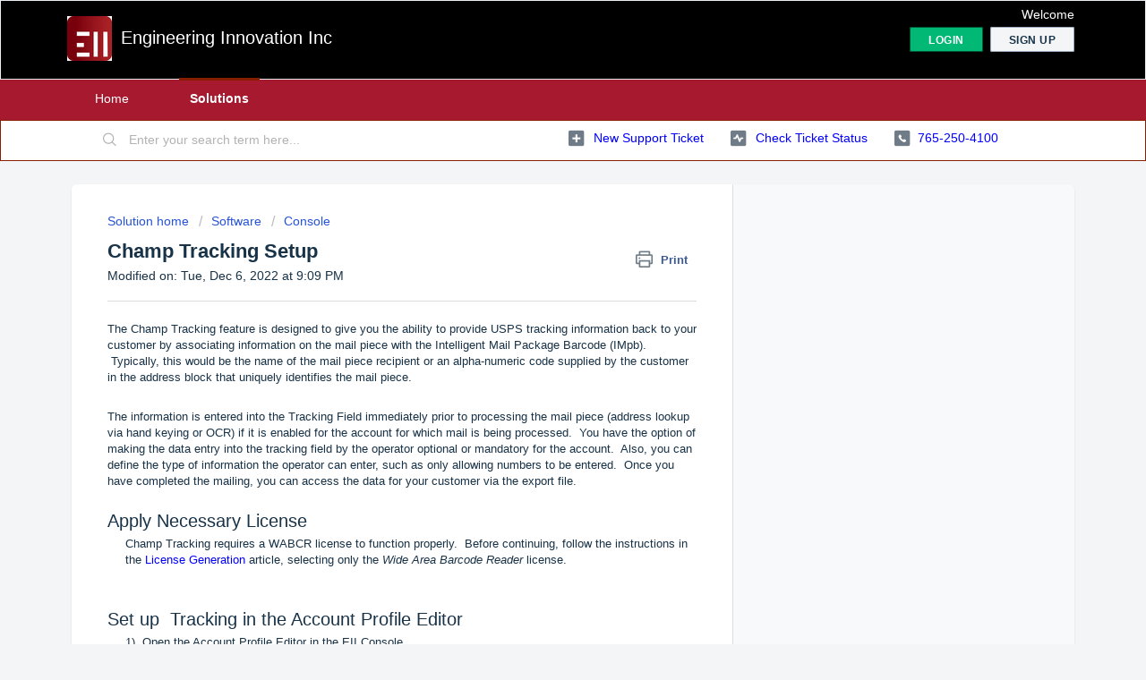

--- FILE ---
content_type: text/html; charset=utf-8
request_url: https://support.eii-online.com/support/solutions/articles/31000144966-champ-tracking-setup
body_size: 9577
content:
<!DOCTYPE html>
       
        <!--[if lt IE 7]><html class="no-js ie6 dew-dsm-theme " lang="en" dir="ltr" data-date-format="us"><![endif]-->       
        <!--[if IE 7]><html class="no-js ie7 dew-dsm-theme " lang="en" dir="ltr" data-date-format="us"><![endif]-->       
        <!--[if IE 8]><html class="no-js ie8 dew-dsm-theme " lang="en" dir="ltr" data-date-format="us"><![endif]-->       
        <!--[if IE 9]><html class="no-js ie9 dew-dsm-theme " lang="en" dir="ltr" data-date-format="us"><![endif]-->       
        <!--[if IE 10]><html class="no-js ie10 dew-dsm-theme " lang="en" dir="ltr" data-date-format="us"><![endif]-->       
        <!--[if (gt IE 10)|!(IE)]><!--><html class="no-js  dew-dsm-theme " lang="en" dir="ltr" data-date-format="us"><!--<![endif]-->
	<head>
		
		<!-- Title for the page -->
<title> Champ Tracking Setup : Engineering Innovation Inc </title>

<!-- Meta information -->

      <meta charset="utf-8" />
      <meta http-equiv="X-UA-Compatible" content="IE=edge,chrome=1" />
      <meta name="description" content= "" />
      <meta name="author" content= "" />
       <meta property="og:title" content="Champ Tracking Setup" />  <meta property="og:url" content="https://support.eii-online.com/support/solutions/articles/31000144966-champ-tracking-setup" />  <meta property="og:description" content=" The Champ Tracking feature is designed to give you the ability to provide USPS tracking information back to your customer by associating information on the mail piece with the Intelligent Mail Package Barcode (IMpb).  Typically, this would be the..." />  <meta property="og:image" content="https://s3.amazonaws.com/cdn.freshdesk.com/data/helpdesk/attachments/production/31001953929/logo/ISZrGxSVK2pep5VJwv4L5LmixORI2Z7mkg.jpg?X-Amz-Algorithm=AWS4-HMAC-SHA256&amp;amp;X-Amz-Credential=AKIAS6FNSMY2XLZULJPI%2F20260115%2Fus-east-1%2Fs3%2Faws4_request&amp;amp;X-Amz-Date=20260115T125446Z&amp;amp;X-Amz-Expires=604800&amp;amp;X-Amz-SignedHeaders=host&amp;amp;X-Amz-Signature=e08d5bf49713cef7696524ae926a5c602690ecdddb04ebf574fcd7b5e7c17178" />  <meta property="og:site_name" content="Engineering Innovation Inc" />  <meta property="og:type" content="article" />  <meta name="twitter:title" content="Champ Tracking Setup" />  <meta name="twitter:url" content="https://support.eii-online.com/support/solutions/articles/31000144966-champ-tracking-setup" />  <meta name="twitter:description" content=" The Champ Tracking feature is designed to give you the ability to provide USPS tracking information back to your customer by associating information on the mail piece with the Intelligent Mail Package Barcode (IMpb).  Typically, this would be the..." />  <meta name="twitter:image" content="https://s3.amazonaws.com/cdn.freshdesk.com/data/helpdesk/attachments/production/31001953929/logo/ISZrGxSVK2pep5VJwv4L5LmixORI2Z7mkg.jpg?X-Amz-Algorithm=AWS4-HMAC-SHA256&amp;amp;X-Amz-Credential=AKIAS6FNSMY2XLZULJPI%2F20260115%2Fus-east-1%2Fs3%2Faws4_request&amp;amp;X-Amz-Date=20260115T125446Z&amp;amp;X-Amz-Expires=604800&amp;amp;X-Amz-SignedHeaders=host&amp;amp;X-Amz-Signature=e08d5bf49713cef7696524ae926a5c602690ecdddb04ebf574fcd7b5e7c17178" />  <meta name="twitter:card" content="summary" />  <link rel="canonical" href="https://support.eii-online.com/support/solutions/articles/31000144966-champ-tracking-setup" /> 

<!-- Responsive setting -->
<link rel="apple-touch-icon" href="https://s3.amazonaws.com/cdn.freshdesk.com/data/helpdesk/attachments/production/31001953935/fav_icon/YSEmn3riHqSNuctqo6dFAUdQenCz_XClJg.jpg" />
        <link rel="apple-touch-icon" sizes="72x72" href="https://s3.amazonaws.com/cdn.freshdesk.com/data/helpdesk/attachments/production/31001953935/fav_icon/YSEmn3riHqSNuctqo6dFAUdQenCz_XClJg.jpg" />
        <link rel="apple-touch-icon" sizes="114x114" href="https://s3.amazonaws.com/cdn.freshdesk.com/data/helpdesk/attachments/production/31001953935/fav_icon/YSEmn3riHqSNuctqo6dFAUdQenCz_XClJg.jpg" />
        <link rel="apple-touch-icon" sizes="144x144" href="https://s3.amazonaws.com/cdn.freshdesk.com/data/helpdesk/attachments/production/31001953935/fav_icon/YSEmn3riHqSNuctqo6dFAUdQenCz_XClJg.jpg" />
        <meta name="viewport" content="width=device-width, initial-scale=1.0, maximum-scale=5.0, user-scalable=yes" /> 
		
		<!-- Adding meta tag for CSRF token -->
		<meta name="csrf-param" content="authenticity_token" />
<meta name="csrf-token" content="NKZYgSOpZBNvinFS/XXGhyNmJbzOqMeGPG3PnODHMxYN4cSpHReR267Ln07s2xWtR1vXMIhhIHBBrW/TVg/tkg==" />
		<!-- End meta tag for CSRF token -->
		
		<!-- Fav icon for portal -->
		<link rel='shortcut icon' href='https://s3.amazonaws.com/cdn.freshdesk.com/data/helpdesk/attachments/production/31001953935/fav_icon/YSEmn3riHqSNuctqo6dFAUdQenCz_XClJg.jpg' />

		<!-- Base stylesheet -->
 
		<link rel="stylesheet" media="print" href="https://assets2.freshdesk.com/assets/cdn/portal_print-6e04b27f27ab27faab81f917d275d593fa892ce13150854024baaf983b3f4326.css" />
	  		<link rel="stylesheet" media="screen" href="https://assets4.freshdesk.com/assets/cdn/falcon_portal_utils-a58414d6bc8bc6ca4d78f5b3f76522e4970de435e68a5a2fedcda0db58f21600.css" />	

		
		<!-- Theme stylesheet -->

		<link href="/support/theme.css?v=4&amp;d=1655235432" media="screen" rel="stylesheet" type="text/css">

		<!-- Google font url if present -->
		

		<!-- Including default portal based script framework at the top -->
		<script src="https://assets2.freshdesk.com/assets/cdn/portal_head_v2-d07ff5985065d4b2f2826fdbbaef7df41eb75e17b915635bf0413a6bc12fd7b7.js"></script>
		<!-- Including syntexhighlighter for portal -->
		<script src="https://assets1.freshdesk.com/assets/cdn/prism-841b9ba9ca7f9e1bc3cdfdd4583524f65913717a3ab77714a45dd2921531a402.js"></script>

		

		<!-- Access portal settings information via javascript -->
		 <script type="text/javascript">     var portal = {"language":"en","name":"Engineering Innovation Inc","contact_info":"","current_page_name":"article_view","current_tab":"solutions","vault_service":{"url":"https://vault-service.freshworks.com/data","max_try":2,"product_name":"fd"},"current_account_id":630392,"preferences":{"bg_color":"#f3f5f7","header_color":"#000000","help_center_color":"#f3f5f7","footer_color":"#000000","tab_color":"#a6192e","tab_hover_color":"#871e00","btn_background":"#f3f5f7","btn_primary_background":"#02b875","baseFont":"Helvetica","textColor":"#183247","headingsFont":"Helvetica","headingsColor":"#183247","linkColor":"#0000FF","linkColorHover":"#3C66CC","inputFocusRingColor":"#02b875","nonResponsive":false},"image_placeholders":{"spacer":"https://assets3.freshdesk.com/assets/misc/spacer.gif","profile_thumb":"https://assets2.freshdesk.com/assets/misc/profile_blank_thumb-4a7b26415585aebbd79863bd5497100b1ea52bab8df8db7a1aecae4da879fd96.jpg","profile_medium":"https://assets7.freshdesk.com/assets/misc/profile_blank_medium-1dfbfbae68bb67de0258044a99f62e94144f1cc34efeea73e3fb85fe51bc1a2c.jpg"},"falcon_portal_theme":false,"current_object_id":31000144966};     var attachment_size = 20;     var blocked_extensions = "";     var allowed_extensions = "";     var store = { 
        ticket: {},
        portalLaunchParty: {} };    store.portalLaunchParty.ticketFragmentsEnabled = false;    store.pod = "us-east-1";    store.region = "US"; </script> 


			
	</head>
	<body>
            	
		
		
		
	<header class="banner">
		<div class="banner-wrapper page">
			<div class="banner-title">
				<a href="https://support.eii-online.com"class='portal-logo'><span class="portal-img"><i></i>
                    <img src='https://s3.amazonaws.com/cdn.freshdesk.com/data/helpdesk/attachments/production/31001953929/logo/ISZrGxSVK2pep5VJwv4L5LmixORI2Z7mkg.jpg' alt="Logo"
                        onerror="default_image_error(this)" data-type="logo" />
                 </span></a>
				<h1 class="ellipsis heading">Engineering Innovation Inc</h1>
			</div>
			<nav class="banner-nav">
				 <div class="welcome">Welcome <b></b> </div>  <b><a href="/support/login"><b>Login</b></a></b> &nbsp;<b><a href="/support/signup"><b>Sign up</b></a></b>
			</nav>
		</div>
	</header>
	<nav class="page-tabs">
		<div class="page no-padding no-header-tabs">
			
				<a data-toggle-dom="#header-tabs" href="#" data-animated="true" class="mobile-icon-nav-menu show-in-mobile"></a>
				<div class="nav-link" id="header-tabs">
					
						
							<a href="/support/home" class="">Home</a>
						
					
						
							<a href="/support/solutions" class="active">Solutions</a>
						
					
				</div>
			
		</div>
	</nav>

<!-- Search and page links for the page -->

	<section class="help-center-sc rounded-6">
		<div class="page no-padding">
		<div class="hc-search">
			<div class="hc-search-c">
				<form class="hc-search-form print--remove" autocomplete="off" action="/support/search/solutions" id="hc-search-form" data-csrf-ignore="true">
	<div class="hc-search-input">
	<label for="support-search-input" class="hide">Enter your search term here...</label>
		<input placeholder="Enter your search term here..." type="text"
			name="term" class="special" value=""
            rel="page-search" data-max-matches="10" id="support-search-input">
	</div>
	<div class="hc-search-button">
		<button class="btn btn-primary" aria-label="Search" type="submit" autocomplete="off">
			<i class="mobile-icon-search hide-tablet"></i>
			<span class="hide-in-mobile">
				Search
			</span>
		</button>
	</div>
</form>
			</div>
		</div>
		<div class="hc-nav  nav-with-contact ">
			 <nav>   <div>
              <a href="/support/tickets/new" class="mobile-icon-nav-newticket new-ticket ellipsis" title="New support ticket">
                <span> New support ticket </span>
              </a>
            </div>   <div>
              <a href="/support/tickets" class="mobile-icon-nav-status check-status ellipsis" title="Check ticket status">
                <span>Check ticket status</span>
              </a>
            </div>   <div> <a href="tel:765-250-4100" class="mobile-icon-nav-contact contact-info ellipsis">
            <span dir='ltr'>765-250-4100</span>
           </a> </div>  </nav>
		</div>
		</div>
	</section>



<div class="page">
	
	
	<!-- Search and page links for the page -->
	

	<!-- Notification Messages -->
	 <div class="alert alert-with-close notice hide" id="noticeajax"></div> 

	
	<div class="c-wrapper">		
		<section class="main content rounded-6 min-height-on-desktop fc-article-show" id="article-show-31000144966">
	<div class="breadcrumb">
		<a href="/support/solutions"> Solution home </a>
		<a href="/support/solutions/31000075472">Software</a>
		<a href="/support/solutions/folders/31000115301">Console</a>
	</div>
	<b class="page-stamp page-stamp-article">
		<b class="icon-page-article"></b>
	</b>

	<h2 class="heading">Champ Tracking Setup
	 	<a href="#"
            class="solution-print--icon print--remove"
 			title="Print this Article"
 			arial-role="link"
 			arial-label="Print this Article"
			id="print-article"
 		>
			<span class="icon-print"></span>
			<span class="text-print">Print</span>
 		</a>
	</h2>
	
	<p>Modified on: Tue, Dec 6, 2022 at  9:09 PM</p>
	<hr />
	

	<article class="article-body" id="article-body" rel="image-enlarge">
		<p>The Champ Tracking feature is designed to give you the ability to provide USPS tracking information back to your customer by associating information on the mail piece with the Intelligent Mail Package Barcode (IMpb). &nbsp;Typically, this would be the name of the mail piece recipient or an alpha-numeric code supplied by the customer in the address block that uniquely identifies the mail piece.</p><p><br></p><p>The information is entered into the Tracking Field immediately prior to processing the mail piece (address lookup via hand keying or OCR) if it is enabled for the account for which mail is being processed. &nbsp;You have the option of making the data entry into the tracking field by the operator optional or mandatory for the account. &nbsp;Also, you can define the type of information the operator can enter, such as only allowing numbers to be entered. &nbsp;Once you have completed the mailing, you can access the data for your customer via the export file.</p><p><br></p><h2 dir="ltr">Apply Necessary License</h2><p dir="ltr" style="margin-left: 20px;">Champ Tracking requires a WABCR license to function properly. &nbsp;Before continuing, follow the instructions in the <a dir="ltr" href="https://support.eii-online.com/en/support/solutions/articles/31000149434">License Generation</a> article, selecting only the <em dir="ltr">Wide Area Barcode Reader</em> license.</p><p dir="ltr"><br></p><p dir="ltr"><br></p><h2 dir="ltr">Set up &nbsp;Tracking in the Account Profile Editor</h2><p style="margin-left: 20px;">1) &nbsp;Open the Account Profile Editor in the EII Console.</p><p style="margin-left: 20px;">2) &nbsp;Navigate to the account that needs the tracking feature.</p><p style="margin-left: 20px;">3) &nbsp;Select the <em>Barcode</em> tab.</p><p style="margin-left: 20px;">4) &nbsp;Select Slot #5 and change the name to <em>Tracking ID</em>. &nbsp;</p><ul><li style="margin-left: 20px;">If any of the other slots are used by the WABCR, you will need to create a new account for that customer in order to provide tracking information.</li></ul><p style="margin-left: 20px;">5) &nbsp;Select Barcode Type <em>Code 128</em> as a default setting.</p><ul><li style="margin-left: 20px;">This does not enable the ability to scan barcodes for tracking.</li></ul><p style="margin-left: 20px;"><img class="fr-dib" src="https://s3.amazonaws.com/cdn.freshdesk.com/data/helpdesk/attachments/production/31006794418/original/_DCG4YLz4ZPsBCunHSnKiT0rMWXjm7irHw?1533306757" data-filelink="https://s3.amazonaws.com/cdn.freshdesk.com/data/helpdesk/attachments/production/31006794418/original/_DCG4YLz4ZPsBCunHSnKiT0rMWXjm7irHw?1533306757" data-fileid="31006794418" data-uniquekey="1533300684448" style="width: 500px;"></p><p style="margin-left: 20px;">6) &nbsp;Use the <em>Test Pattern</em> button to get helpful hints concerning barcode setup. Below are some of the frequently used patterns:</p><ul><li style="margin-left: 20px;">^.*$ &nbsp;- Any string of characters</li><li style="margin-left: 20px;">^[a-z]{5}$ &nbsp;- Any 5 alpha characters (lowercase)</li><li style="margin-left: 20px;">^[0-9]{5}$ &nbsp;- Any 5 numbers<ul><li style="margin-left: 20px;">All patterns must begin with ^ and end with $.</li><li style="margin-left: 20px;">If assistance is needed when setting up the barcodes, please call EII Customer Support at (765) 250-4100.</li></ul></li></ul><p style="margin-left: 20px;">7) &nbsp;Make sure the changes are saved before closing the EII Console.</p><p><br></p><p><br></p><h2 dir="ltr">Use the Tracking Feature in the Champ</h2><p style="margin-left: 20px;">1) &nbsp;Open the Champ program.</p><p style="margin-left: 20px;">2) &nbsp;Select the Job Profile and enter the Job name.</p><p style="margin-left: 20px;">3) &nbsp;Select an Account and Department containing the saved barcode tracking that was set up in Step One.</p><p style="margin-left: 20px;">4) &nbsp;The <em>Tracking Field</em> will be enabled if barcode tracking was properly set up for the account.</p><p><img class="fr-dib" src="https://s3.amazonaws.com/cdn.freshdesk.com/data/helpdesk/attachments/production/31006794898/original/pd_bJHK6ndKB179a3eJTHB4-z7fD-0I47w?1533308068" data-filelink="https://s3.amazonaws.com/cdn.freshdesk.com/data/helpdesk/attachments/production/31006794898/original/pd_bJHK6ndKB179a3eJTHB4-z7fD-0I47w?1533308068" data-fileid="31006794898" data-uniquekey="1533300684448" style="width: 500px;"></p><p style="margin-left: 20px;">5) &nbsp;Start processing the first mail piece by removing it from the scale.</p><p style="margin-left: 20px;">6) &nbsp;The Tracking Field box will turn red, notifying the operator that a barcode needs to be entered. &nbsp;The field will remain red until all the barcode qualifications have been met.</p><p><img class="fr-dib" src="https://s3.amazonaws.com/cdn.freshdesk.com/data/helpdesk/attachments/production/31006799560/original/_ddYhm23TcG_wIBgJv80WqDiEMRzd6TYFQ?1533320860" data-filelink="https://s3.amazonaws.com/cdn.freshdesk.com/data/helpdesk/attachments/production/31006799560/original/_ddYhm23TcG_wIBgJv80WqDiEMRzd6TYFQ?1533320860" data-fileid="31006799560" data-uniquekey="1533300684448" style="width: 500px;"></p><p style="margin-left: 20px;">7) &nbsp;Once the barcode qualifications have been met, the Tracking Field will turn white.</p><p><img class="fr-dib" src="https://s3.amazonaws.com/cdn.freshdesk.com/data/helpdesk/attachments/production/31006799556/original/XC2njAeiRjCidpnHMdGXukJyh57Xoo2XCg?1533320852" data-filelink="https://s3.amazonaws.com/cdn.freshdesk.com/data/helpdesk/attachments/production/31006799556/original/XC2njAeiRjCidpnHMdGXukJyh57Xoo2XCg?1533320852" data-fileid="31006799556" data-uniquekey="1533300684448" style="width: 500px;"></p><p style="margin-left: 20px;">8) &nbsp;The operator can now finish processing the piece and continue for all mail pieces.</p><p style="margin-left: 20px;"><br></p><p style="margin-left: 20px;"><br></p><h2 dir="ltr">Export Tracking Information</h2><p style="margin-left: 20px;">There are two manners in which the export can be obtained after a mailing has been sorted:</p><p style="margin-left: 40px;">1) &nbsp;Manually generate an export from the Mail Piece Editor (this can be done even if a mailing has not yet been sorted).</p><ul><li style="margin-left: 40px;">Navigate to the Mail Piece Editor section in the left menu.</li><li style="margin-left: 40px;">Locate the job name in the drop-down menu.<ul><li>The mailing will appear even if it has not been sorted.</li></ul></li><li style="margin-left: 40px;">To the right of the drop-down menu, select <em>Export.</em></li></ul><p style="margin-left: 40px;">2) &nbsp;Manually generate an export from USPS Reports.</p><ul><li style="margin-left: 40px;">Navigate to the USPS Reports section in the left menu.</li><li style="margin-left: 40px;">Open the <em>S</em><em>earch&nbsp;</em>tab at the top of the screen.<ul><li>Using the search options, find the manifest to be exported.<ul><li>The mailing will only appear if it has already been sorted.</li></ul></li><li>Click the checkbox to the left of the manifest line.</li><li>Select <em>Export&nbsp;</em>to the right of the page.</li></ul></li><li style="margin-left: 40px;">The page will automatically open to the <em>Sort&nbsp;</em>tab.<ul><li>Locate the mailing in the list that appears.<ul><li>The mailing will only appear in this list if it has not yet been sorted.</li></ul></li><li>Click the checkbox to the left of the manifest line.</li><li>Select <em>Export&nbsp;</em>to the right of the page.</li></ul></li></ul><p style="margin-left: 40px;">3) &nbsp;Retrieve an existing export from the Manifest folder.</p><ul><li style="margin-left: 40px;">Navigate to R:\Manifests.</li><li style="margin-left: 40px;">Open the folder for the manifest in question.</li><li style="margin-left: 40px;">The export will be located in the <em>Sorted</em> folder.</li></ul><p style="margin-left: 40px;">4) &nbsp;Once the export is obtained, you will only need to select the following columns to send to the customer:</p><ul><li style="margin-left: 40px;">Column C: &nbsp;Date Field</li><li style="margin-left: 40px;">Column M: &nbsp;Account Field</li><li style="margin-left: 40px;">Column R: &nbsp;Department Field</li><li style="margin-left: 40px;">Column Y: &nbsp;IMpb Field</li><li style="margin-left: 40px;">Column BK: &nbsp;Tracking Field</li></ul>
	</article>

	<hr />	
		

		<p class="article-vote" id="voting-container" 
											data-user-id="" 
											data-article-id="31000144966"
											data-language="en">
										Did you find it helpful?<span data-href="/support/solutions/articles/31000144966/thumbs_up" class="vote-up a-link" id="article_thumbs_up" 
									data-remote="true" data-method="put" data-update="#voting-container" 
									data-user-id=""
									data-article-id="31000144966"
									data-language="en"
									data-update-with-message="Glad we could be helpful. Thanks for the feedback.">
								Yes</span><span class="vote-down-container"><span data-href="/support/solutions/articles/31000144966/thumbs_down" class="vote-down a-link" id="article_thumbs_down" 
									data-remote="true" data-method="put" data-update="#vote-feedback-form" 
									data-user-id=""
									data-article-id="31000144966"
									data-language="en"
									data-hide-dom="#voting-container" data-show-dom="#vote-feedback-container">
								No</span></span></p><a class="hide a-link" id="vote-feedback-form-link" data-hide-dom="#vote-feedback-form-link" data-show-dom="#vote-feedback-container">Send feedback</a><div id="vote-feedback-container"class="hide">	<div class="lead">Sorry we couldn't be helpful. Help us improve this article with your feedback.</div>	<div id="vote-feedback-form">		<div class="sloading loading-small loading-block"></div>	</div></div>
		
</section>
<section class="sidebar content rounded-6 fc-related-articles">
	<div id="related_articles"><div class="cs-g-c"><section class="article-list"><h3 class="list-lead">Related Articles</h3><ul rel="remote" 
			data-remote-url="/support/search/articles/31000144966/related_articles?container=related_articles&limit=10" 
			id="related-article-list"></ul></section></div></div>
</section>

<script nonce="BbTBHtRhwwRUKoiQrbipoQ==">
	['click', 'keypress'].forEach(function eventsCallback(event) {
		document.getElementById('print-article').addEventListener(event, function (e) {
			if (event === 'keypress' && e.key !== 'Enter') return;
			e.preventDefault();
			print();
		});
	});
</script>

	</div>
	

	

</div>

	<footer class="footer rounded-6">
		<nav class="footer-links page no-padding">
			
					
						<a href="/support/home" class="">Home</a>
					
						<a href="/support/solutions" class="active">Solutions</a>
					
			
			
			
		</nav>
	</footer>
	




			<script src="https://assets5.freshdesk.com/assets/cdn/portal_bottom-0fe88ce7f44d512c644a48fda3390ae66247caeea647e04d017015099f25db87.js"></script>

		<script src="https://assets4.freshdesk.com/assets/cdn/redactor-642f8cbfacb4c2762350a557838bbfaadec878d0d24e9a0d8dfe90b2533f0e5d.js"></script> 
		<script src="https://assets4.freshdesk.com/assets/cdn/lang/en-4a75f878b88f0e355c2d9c4c8856e16e0e8e74807c9787aaba7ef13f18c8d691.js"></script>
		<!-- for i18n-js translations -->
  		<script src="https://assets9.freshdesk.com/assets/cdn/i18n/portal/en-7dc3290616af9ea64cf8f4a01e81b2013d3f08333acedba4871235237937ee05.js"></script>
		<!-- Including default portal based script at the bottom -->
		<script nonce="BbTBHtRhwwRUKoiQrbipoQ==">
//<![CDATA[
	
	jQuery(document).ready(function() {
					
		// Setting the locale for moment js
		moment.lang('en');

		var validation_meassages = {"required":"This field is required.","remote":"Please fix this field.","email":"Please enter a valid email address.","url":"Please enter a valid URL.","date":"Please enter a valid date.","dateISO":"Please enter a valid date ( ISO ).","number":"Please enter a valid number.","digits":"Please enter only digits.","creditcard":"Please enter a valid credit card number.","equalTo":"Please enter the same value again.","two_decimal_place_warning":"Value cannot have more than 2 decimal digits","select2_minimum_limit":"Please type %{char_count} or more letters","select2_maximum_limit":"You can only select %{limit} %{container}","maxlength":"Please enter no more than {0} characters.","minlength":"Please enter at least {0} characters.","rangelength":"Please enter a value between {0} and {1} characters long.","range":"Please enter a value between {0} and {1}.","max":"Please enter a value less than or equal to {0}.","min":"Please enter a value greater than or equal to {0}.","select2_maximum_limit_jq":"You can only select {0} {1}","facebook_limit_exceed":"Your Facebook reply was over 8000 characters. You'll have to be more clever.","messenger_limit_exceeded":"Oops! You have exceeded Messenger Platform's character limit. Please modify your response.","not_equal_to":"This element should not be equal to","email_address_invalid":"One or more email addresses are invalid.","twitter_limit_exceed":"Oops! You have exceeded Twitter's character limit. You'll have to modify your response.","password_does_not_match":"The passwords don't match. Please try again.","valid_hours":"Please enter a valid hours.","reply_limit_exceed":"Your reply was over 2000 characters. You'll have to be more clever.","url_format":"Invalid URL format","url_without_slash":"Please enter a valid URL without '/'","link_back_url":"Please enter a valid linkback URL","requester_validation":"Please enter a valid requester details or <a href=\"#\" id=\"add_requester_btn_proxy\">add new requester.</a>","agent_validation":"Please enter valid agent details","email_or_phone":"Please enter a Email or Phone Number","upload_mb_limit":"Upload exceeds the available 15MB limit","invalid_image":"Invalid image format","atleast_one_role":"At least one role is required for the agent","invalid_time":"Invalid time.","remote_fail":"Remote validation failed","trim_spaces":"Auto trim of leading & trailing whitespace","hex_color_invalid":"Please enter a valid hex color value.","name_duplication":"The name already exists.","invalid_value":"Invalid value","invalid_regex":"Invalid Regular Expression","same_folder":"Cannot move to the same folder.","maxlength_255":"Please enter less than 255 characters","decimal_digit_valid":"Value cannot have more than 2 decimal digits","atleast_one_field":"Please fill at least {0} of these fields.","atleast_one_portal":"Select atleast one portal.","custom_header":"Please type custom header in the format -  header : value","same_password":"Should be same as Password","select2_no_match":"No matching %{container} found","integration_no_match":"no matching data...","time":"Please enter a valid time","valid_contact":"Please add a valid contact","field_invalid":"This field is invalid","select_atleast_one":"Select at least one option.","ember_method_name_reserved":"This name is reserved and cannot be used. Please choose a different name."}	

		jQuery.extend(jQuery.validator.messages, validation_meassages );


		jQuery(".call_duration").each(function () {
			var format,time;
			if (jQuery(this).data("time") === undefined) { return; }
			if(jQuery(this).hasClass('freshcaller')){ return; }
			time = jQuery(this).data("time");
			if (time>=3600) {
			 format = "hh:mm:ss";
			} else {
				format = "mm:ss";
			}
			jQuery(this).html(time.toTime(format));
		});
	});

	// Shortcuts variables
	var Shortcuts = {"global":{"help":"?","save":"mod+return","cancel":"esc","search":"/","status_dialog":"mod+alt+return","save_cuctomization":"mod+shift+s"},"app_nav":{"dashboard":"g d","tickets":"g t","social":"g e","solutions":"g s","forums":"g f","customers":"g c","reports":"g r","admin":"g a","ticket_new":"g n","compose_email":"g m"},"pagination":{"previous":"alt+left","next":"alt+right","alt_previous":"j","alt_next":"k"},"ticket_list":{"ticket_show":"return","select":"x","select_all":"shift+x","search_view":"v","show_description":"space","unwatch":"w","delete":"#","pickup":"@","spam":"!","close":"~","silent_close":"alt+shift+`","undo":"z","reply":"r","forward":"f","add_note":"n","scenario":"s"},"ticket_detail":{"toggle_watcher":"w","reply":"r","forward":"f","add_note":"n","close":"~","silent_close":"alt+shift+`","add_time":"m","spam":"!","delete":"#","show_activities_toggle":"}","properties":"p","expand":"]","undo":"z","select_watcher":"shift+w","go_to_next":["j","down"],"go_to_previous":["k","up"],"scenario":"s","pickup":"@","collaboration":"d"},"social_stream":{"search":"s","go_to_next":["j","down"],"go_to_previous":["k","up"],"open_stream":["space","return"],"close":"esc","reply":"r","retweet":"shift+r"},"portal_customizations":{"preview":"mod+shift+p"},"discussions":{"toggle_following":"w","add_follower":"shift+w","reply_topic":"r"}};
	
	// Date formats
	var DATE_FORMATS = {"non_us":{"moment_date_with_week":"ddd, D MMM, YYYY","datepicker":"d M, yy","datepicker_escaped":"d M yy","datepicker_full_date":"D, d M, yy","mediumDate":"d MMM, yyyy"},"us":{"moment_date_with_week":"ddd, MMM D, YYYY","datepicker":"M d, yy","datepicker_escaped":"M d yy","datepicker_full_date":"D, M d, yy","mediumDate":"MMM d, yyyy"}};

	var lang = { 
		loadingText: "Please Wait...",
		viewAllTickets: "View all tickets"
	};


//]]>
</script> 

		

		<img src='/support/solutions/articles/31000144966-champ-tracking-setup/hit' alt='Article views count' aria-hidden='true'/>
		<script type="text/javascript">
     		I18n.defaultLocale = "en";
     		I18n.locale = "en";
		</script>
			
    	


		<!-- Include dynamic input field script for signup and profile pages (Mint theme) -->

	</body>
</html>
